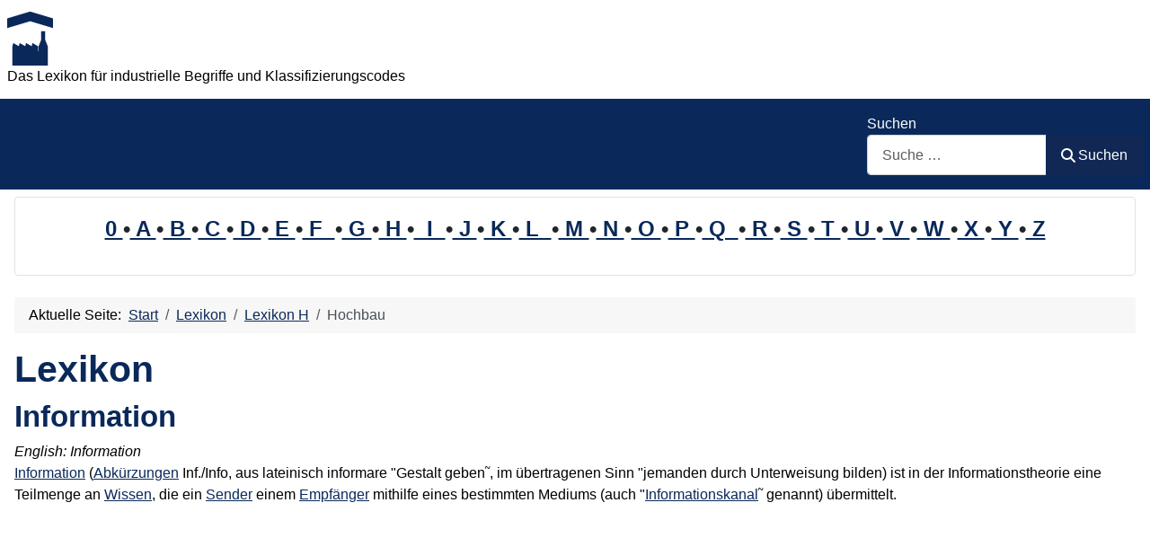

--- FILE ---
content_type: text/html; charset=utf-8
request_url: https://www.industrie-lexikon.de/cms/lexikon/43-lexikon-i/660-information.html
body_size: 12828
content:
<!DOCTYPE html>
<html lang="de-de" dir="ltr">

<head>
    <meta charset="utf-8">
	<meta name="author" content="Super User">
	<meta name="robots" content="index, follow">
	<meta name="viewport" content="width=device-width, initial-scale=1">
	<meta name="description" content="Information (Abkürzungen Inf./Info, aus lateinisch informare 'Gestalt geben˜, im übertragenen Sinn 'jemanden durch Unterweisung bilden) ist in der Informationstheorie eine Teilmenge an Wissen, die ein Sender einem Empfänger . . .">
	<meta name="generator" content="Joomla! - Open Source Content Management">
	<title>Information</title>
	<link href="https://www.industrie-lexikon.de/cms/lexikon/43-lexikon-i/660-information.html" rel="canonical">
	<link href="/cms/" rel="mask-icon" color="#000">
	<link href="https://www.industrie-lexikon.de/cms/component/finder/search.opensearch?Itemid=301" rel="search" title="OpenSearch Industrie-Lexikon" type="application/opensearchdescription+xml">

    <link href="/cms/media/system/css/joomla-fontawesome.min.css?b53348" rel="lazy-stylesheet"><noscript><link href="/cms/media/system/css/joomla-fontawesome.min.css?b53348" rel="stylesheet"></noscript>
	<link href="/cms/media/templates/site/cassiopeia/css/template.min.css?b53348" rel="stylesheet">
	<link href="/cms/media/templates/site/cassiopeia/css/global/colors_standard.min.css?b53348" rel="stylesheet">
	<link href="/cms/media/plg_system_webauthn/css/button.min.css?b53348" rel="stylesheet">
	<link href="/cms/media/vendor/awesomplete/css/awesomplete.css?1.1.7" rel="stylesheet">
	<link href="/cms/media/templates/site/cassiopeia/css/vendor/joomla-custom-elements/joomla-alert.min.css?0.4.1" rel="stylesheet">
	<link href="/cms/media/templates/site/cassiopeia/css/user.css?b53348" rel="stylesheet">
	<style>:root {
		--hue: 214;
		--template-bg-light: #f0f4fb;
		--template-text-dark: #495057;
		--template-text-light: #ffffff;
		--template-link-color: var(--link-color);
		--template-special-color: #001B4C;
		
	}</style>

    <script src="/cms/media/mod_menu/js/menu.min.js?b53348" type="module"></script>
	<script type="application/json" class="joomla-script-options new">{"joomla.jtext":{"PLG_SYSTEM_WEBAUTHN_ERR_CANNOT_FIND_USERNAME":"Das Feld für den Benutzernamen wurde im Login-Modul nicht gefunden. Die passwortlose Authentifizierung funktioniert auf dieser Website nicht, bitte ein anderes Login-Modul verwenden.","PLG_SYSTEM_WEBAUTHN_ERR_EMPTY_USERNAME":"Bitte nur den Benutzernamen (aber NICHT das Passwort) eingeben, bevor die Anmeldeschaltfläche für die Web-Authentifizierung ausgewählt wird.","PLG_SYSTEM_WEBAUTHN_ERR_INVALID_USERNAME":"Der angegebene Benutzername entspricht nicht einem Benutzerkonto, das eine passwortlose Anmeldung auf dieser Website ermöglicht hat.","JSHOWPASSWORD":"Passwort anzeigen","JHIDEPASSWORD":"Passwort ausblenden","MOD_FINDER_SEARCH_VALUE":"Suche &hellip;","COM_FINDER_SEARCH_FORM_LIST_LABEL":"Search Results","JLIB_JS_AJAX_ERROR_OTHER":"Beim Abrufen von JSON-Daten wurde ein HTTP-Statuscode %s zurückgegeben.","JLIB_JS_AJAX_ERROR_PARSE":"Ein Parsing-Fehler trat bei der Verarbeitung der folgenden JSON-Daten auf:<br><code style='color:inherit;white-space:pre-wrap;padding:0;margin:0;border:0;background:inherit;'>%s<\/code>","ERROR":"Fehler","MESSAGE":"Nachricht","NOTICE":"Hinweis","WARNING":"Warnung","JCLOSE":"Schließen","JOK":"OK","JOPEN":"Öffnen"},"finder-search":{"url":"\/cms\/component\/finder\/?task=suggestions.suggest&format=json&tmpl=component&Itemid=301"},"system.paths":{"root":"\/cms","rootFull":"https:\/\/www.industrie-lexikon.de\/cms\/","base":"\/cms","baseFull":"https:\/\/www.industrie-lexikon.de\/cms\/"},"csrf.token":"9520ee7a0ab3c852165a9ea8c372f7cc","system.keepalive":{"interval":1740000,"uri":"\/cms\/component\/ajax\/?format=json"}}</script>
	<script src="/cms/media/system/js/core.min.js?a3d8f8"></script>
	<script src="/cms/media/templates/site/cassiopeia/js/template.min.js?b53348" type="module"></script>
	<script src="/cms/media/system/js/keepalive.min.js?08e025" type="module"></script>
	<script src="/cms/media/system/js/fields/passwordview.min.js?61f142" defer></script>
	<script src="/cms/media/vendor/awesomplete/js/awesomplete.min.js?1.1.7" defer></script>
	<script src="/cms/media/com_finder/js/finder.min.js?755761" type="module"></script>
	<script src="/cms/media/system/js/messages.min.js?9a4811" type="module"></script>
	<script src="/cms/media/plg_system_webauthn/js/login.min.js?b53348" defer></script>
	<script type="application/ld+json">{"@context":"https://schema.org","@type":"BreadcrumbList","@id":"https://www.industrie-lexikon.de/cms/#/schema/BreadcrumbList/35","itemListElement":[{"@type":"ListItem","position":1,"item":{"@id":"https://www.industrie-lexikon.de/cms/","name":"Start"}},{"@type":"ListItem","position":2,"item":{"@id":"https://www.industrie-lexikon.de/cms/lexikon.html","name":"Lexikon"}},{"@type":"ListItem","position":3,"item":{"@id":"https://www.industrie-lexikon.de/cms/lexikon/42-lexikon-h.html","name":"Lexikon H"}},{"@type":"ListItem","position":4,"item":{"name":"Hochbau"}}]}</script>
	<script type="application/ld+json">{"@context":"https://schema.org","@graph":[{"@type":"Organization","@id":"https://www.industrie-lexikon.de/cms/#/schema/Organization/base","name":"Industrie-Lexikon","url":"https://www.industrie-lexikon.de/cms/"},{"@type":"WebSite","@id":"https://www.industrie-lexikon.de/cms/#/schema/WebSite/base","url":"https://www.industrie-lexikon.de/cms/","name":"Industrie-Lexikon","publisher":{"@id":"https://www.industrie-lexikon.de/cms/#/schema/Organization/base"},"potentialAction":{"@type":"SearchAction","target":"https://www.industrie-lexikon.de/cms/component/finder/search.html?q={search_term_string}&amp;Itemid=301","query-input":"required name=search_term_string"}},{"@type":"WebPage","@id":"https://www.industrie-lexikon.de/cms/#/schema/WebPage/base","url":"https://www.industrie-lexikon.de/cms/lexikon/43-lexikon-i/660-information.html","name":"Information","description":"Information (Abkürzungen Inf./Info, aus lateinisch informare 'Gestalt geben˜, im übertragenen Sinn 'jemanden durch Unterweisung bilden) ist in der Informationstheorie eine Teilmenge an Wissen, die ein Sender einem Empfänger . . .","isPartOf":{"@id":"https://www.industrie-lexikon.de/cms/#/schema/WebSite/base"},"about":{"@id":"https://www.industrie-lexikon.de/cms/#/schema/Organization/base"},"inLanguage":"de-DE","breadcrumb":{"@id":"https://www.industrie-lexikon.de/cms/#/schema/BreadcrumbList/35"}},{"@type":"Article","@id":"https://www.industrie-lexikon.de/cms/#/schema/com_content/article/660","name":"Information","headline":"Information","inLanguage":"de-DE","isPartOf":{"@id":"https://www.industrie-lexikon.de/cms/#/schema/WebPage/base"}}]}</script>

<!-- No ads 660/367 06:28:54 -->
</head>

<body class="site com_content wrapper-static view-article layout-blog no-task itemid-54 has-sidebar-left has-sidebar-right">
    <header class="header container-header full-width">

        
        
                    <div class="grid-child">
                <div class="navbar-brand">
                    <a class="brand-logo" href="/cms/">
                        <img loading="eager" decoding="async" src="https://www.industrie-lexikon.de/cms/images/logo.png" alt="Industrie-Lexikon" width="51" height="60">                    </a>
                                            <div class="site-description">Das Lexikon für industrielle Begriffe und Klassifizierungscodes</div>
                                    </div>
            </div>
        
                    <div class="grid-child container-nav">
                                                    <div class="container-search">
                        
<form class="mod-finder js-finder-searchform form-search" action="/cms/component/finder/search.html?Itemid=301" method="get" role="search">
    <label for="mod-finder-searchword88" class="finder">Suchen</label><div class="mod-finder__search input-group"><input type="text" name="q" id="mod-finder-searchword88" class="js-finder-search-query form-control" value="" placeholder="Suche &hellip;"><button class="btn btn-primary" type="submit"><span class="icon-search icon-white" aria-hidden="true"></span> Suchen</button></div>
            <input type="hidden" name="Itemid" value="301"></form>

                    </div>
                            </div>
            </header>

    <div class="site-grid">
        
                    <div class="grid-child container-top-a">
                <div class="top-a card ">
        <div class="card-body">
                
<div id="mod-custom92" class="mod-custom custom">
    <p style="line-height: 1.6em; font-size: 1.5em; font-weight: bold; text-align: center;"><a href="/cms/lexikon/67-lexikon-0.html">0 </a>•<a href="/cms/lexikon/35-lexikon-a.html"> A </a>•<a href="/cms/lexikon/36-lexikon-b.html"> B </a>•<a href="/cms/lexikon/37-lexikon-c.html"> C </a>•<a href="/cms/lexikon/38-lexikon-d.html"> D </a>•<a href="/cms/lexikon/39-lexikon-e.html"> E </a>•<a href="/cms/lexikon/40-lexikon-f.html"> F  </a>•<a href="/cms/lexikon/41-lexikon-g.html"> G </a>•<a href="/cms/lexikon/42-lexikon-h.html"> H </a>•<a href="/cms/lexikon/43-lexikon-i.html">  I  </a>•<a href="/cms/lexikon/44-lexikon-j.html"> J </a>•<a href="/cms/lexikon/45-lexikon-k.html"> K </a>•<a href="/cms/lexikon/46-lexikon-l.html"> L  </a>•<a href="/cms/lexikon/47-lexikon-m.html"> M </a>•<a href="/cms/lexikon/48-lexikon-n.html"> N </a>•<a href="/cms/lexikon/49-lexikon-o.html"> O </a>•<a href="/cms/lexikon/50-lexikon-p.html"> P </a>•<a href="/cms/lexikon/51-lexikon-q.html"> Q  </a>•<a href="/cms/lexikon/52-lexikon-r.html"> R </a>•<a href="/cms/lexikon/53-lexikon-s.html"> S </a>•<a href="/cms/lexikon/54-lexikon-t.html"> T </a>•<a href="/cms/lexikon/55-lexikon-u.html"> U </a>•<a href="/cms/lexikon/56-lexikon-v.html"> V </a>•<a href="/cms/lexikon/57-lexikon-w.html"> W </a>•<a href="/cms/lexikon/58-lexikon-x.html"> X </a>•<a href="/cms/lexikon/59-lexikon-y.html"> Y </a>•<a href="/cms/lexikon/60-lexikon-z.html"> Z</a></p></div>
    </div>
</div>

            </div>
        
        
                    <div class="grid-child container-sidebar-left">
                <div class="sidebar-left card ">
            <h3 class="card-header ">Neu im Lexikon</h3>        <div class="card-body">
                <ul class="mod-articleslatest latestnews mod-list">
    <li itemscope itemtype="https://schema.org/Article">
        <a href="/cms/lexikon/35-lexikon-a/7805-absatzmengenvolumen.html" itemprop="url">
            <span itemprop="name">
                Absatzmengenvolumen            </span>
        </a>
    </li>
    <li itemscope itemtype="https://schema.org/Article">
        <a href="/cms/lexikon/53-lexikon-s/7708-strommix.html" itemprop="url">
            <span itemprop="name">
                Strommix            </span>
        </a>
    </li>
    <li itemscope itemtype="https://schema.org/Article">
        <a href="/cms/lexikon/50-lexikon-p/7791-prozesswaerme.html" itemprop="url">
            <span itemprop="name">
                Prozesswärme            </span>
        </a>
    </li>
    <li itemscope itemtype="https://schema.org/Article">
        <a href="/cms/lexikon/37-lexikon-c/7822-chemie-und-pharmaindustrie.html" itemprop="url">
            <span itemprop="name">
                Chemie- und Pharmaindustrie            </span>
        </a>
    </li>
    <li itemscope itemtype="https://schema.org/Article">
        <a href="/cms/lexikon/50-lexikon-p/7886-praezisionsspanntechnik.html" itemprop="url">
            <span itemprop="name">
                 Präzisionsspanntechnik            </span>
        </a>
    </li>
    <li itemscope itemtype="https://schema.org/Article">
        <a href="/cms/lexikon/36-lexikon-b/6452-buerogebaeude.html" itemprop="url">
            <span itemprop="name">
                Bürogebäude            </span>
        </a>
    </li>
    <li itemscope itemtype="https://schema.org/Article">
        <a href="/cms/lexikon/47-lexikon-m/7820-maritime-industrie.html" itemprop="url">
            <span itemprop="name">
                Maritime Industrie            </span>
        </a>
    </li>
    <li itemscope itemtype="https://schema.org/Article">
        <a href="/cms/lexikon/47-lexikon-m/7819-metallverarbeitende-industrie.html" itemprop="url">
            <span itemprop="name">
                Metallverarbeitende Industrie            </span>
        </a>
    </li>
    <li itemscope itemtype="https://schema.org/Article">
        <a href="/cms/lexikon/55-lexikon-u/7817-unterhaltungselektronik.html" itemprop="url">
            <span itemprop="name">
                Unterhaltungselektronik            </span>
        </a>
    </li>
    <li itemscope itemtype="https://schema.org/Article">
        <a href="/cms/lexikon/42-lexikon-h/7816-halbleiterindustrie.html" itemprop="url">
            <span itemprop="name">
                Halbleiterindustrie            </span>
        </a>
    </li>
    <li itemscope itemtype="https://schema.org/Article">
        <a href="/cms/lexikon/42-lexikon-h/7815-handel-und-e-commerce.html" itemprop="url">
            <span itemprop="name">
                Handel und E-Commerce            </span>
        </a>
    </li>
    <li itemscope itemtype="https://schema.org/Article">
        <a href="/cms/lexikon/49-lexikon-o/7814-oel-und-gasindustrie.html" itemprop="url">
            <span itemprop="name">
                Öl- und Gasindustrie            </span>
        </a>
    </li>
    <li itemscope itemtype="https://schema.org/Article">
        <a href="/cms/lexikon/39-lexikon-e/7813-energiemanagement.html" itemprop="url">
            <span itemprop="name">
                Energiemanagement            </span>
        </a>
    </li>
    <li itemscope itemtype="https://schema.org/Article">
        <a href="/cms/lexikon/52-lexikon-r/7606-rohstoffaufbereitung.html" itemprop="url">
            <span itemprop="name">
                Rohstoffaufbereitung            </span>
        </a>
    </li>
    <li itemscope itemtype="https://schema.org/Article">
        <a href="/cms/lexikon/57-lexikon-w/7864-wassermanagement.html" itemprop="url">
            <span itemprop="name">
                Wassermanagement            </span>
        </a>
    </li>
</ul>
    </div>
</div>
<div class="sidebar-left card ">
        <div class="card-body">
                <div class="mod-banners bannergroup">

    <div class="mod-banners__item banneritem">
                                        
<script async src="//pagead2.googlesyndication.com/pagead/js/adsbygoogle.js"></script>
<!-- Industrie Left responsive -->
<ins class="adsbygoogle"
     style="display:block"
     data-ad-client="ca-pub-5000913237858614"
     data-ad-slot="8853688995"
     data-ad-format="auto"></ins>
<script>
(adsbygoogle = window.adsbygoogle || []).push({});
</script>            </div>

</div>
    </div>
</div>
<div class="sidebar-left card ">
            <h3 class="card-header ">Meistgelesen</h3>        <div class="card-body">
                
<div id="mod-custom121" class="mod-custom custom">
    <p>1: <a href='https://www.industrie-lexikon.de/cms/lexikon/46-lexikon-l/1677-leistungspflicht.html'  title='Leistungspflicht beschreibt im industriellen Kontext die vertragliche Verpflichtung eines Unternehmens, eine vereinbarte Leistung zu erbringen. Diese kann in Form von Produkten, . . .'>Leistungspflicht</a><!-- u=0, s=42 V=0 --><br>
2: <a href='https://www.industrie-lexikon.de/cms/lexikon/52-lexikon-r/6728-recht-und-compliance.html'  title='Recht und Compliance bezieht sich im industriellen Kontext auf die Einhaltung gesetzlicher Vorschriften, interner Unternehmensrichtlinien und ethischer Standards . . . . .'>Recht und Compliance</a><!-- u=0, s=42 V=0 --><br>
3: <a href='https://www.industrie-lexikon.de/cms/lexikon/57-lexikon-w/505-wz2003.html'  title='WZ2003 ist die Kurzform einer Klassifikation der Wirtschaftszweige (Wirtschafts­zweig­klassifikationen). Diese Liste besteht aus Aktivitäten, die mit einem 5-stelligen Schlüssel codiert . . .'>WZ2003</a><!-- u=0, s=42 V=0 --><br>
4: <a href='https://www.industrie-lexikon.de/cms/lexikon/55-lexikon-u/504-unspsc.html'  title='UNSPSC (United Nations Standard Products and Services Code) ist eine Klassifikation und von der UN standardisiert und vor allem in den USA etabliert. UNSPSC enthält mehr als 20.000 . . .'>UNSPSC</a><!-- u=0, s=42 V=0 --><br>
5: <a href='https://www.industrie-lexikon.de/cms/lexikon/46-lexikon-l/73-lieferantenaudit.html'  title='Das Lieferantenaudit ist ein bei einem Lieferanten durchgeführtes Qualitätsaudit. . . . . .'>Lieferantenaudit</a><!-- u=0, s=42 V=0 --><br>
6: <a href='https://www.industrie-lexikon.de/cms/lexikon/43-lexikon-i/97-informationssystem.html'  title='Ein Informationssystem ist ein . . . . .'>Informationssystem</a><!-- u=0, s=42 V=0 --><br>
7: <a href='https://www.industrie-lexikon.de/cms/lexikon/45-lexikon-k/6731-kontrolle-und-ueberwachung.html'  title='Kontrolle und Überwachung bezieht sich im industriellen Kontext auf die gezielte Beobachtung und Steuerung von Produktionsprozessen, Qualitätsstandards, Sicherheitsvorgaben und . . .'>Kontrolle und Überwachung</a><!-- u=0, s=42 V=0 --><br>
8: <a href='https://www.industrie-lexikon.de/cms/lexikon/36-lexikon-b/6148-bayer-verfahren.html'  title='Das Bayer-Verfahren ist ein industrieller chemischer Prozess, der vorrangig in der Aluminiumproduktion eingesetzt wird, um Aluminiumoxid (Alumina) aus Bauxiterz zu gewinnen . . . . .'>Bayer-Verfahren</a><!-- u=0, s=42 V=0 --><br>
9: <a href='https://www.industrie-lexikon.de/cms/lexikon/42-lexikon-h/6151-hall-heroult-verfahren.html'  title='Hall-Héroult-Verfahren bezeichnet im industriellen Kontext das wichtigste Verfahren zur Herstellung von Aluminium durch die elektrolytische Reduktion von Aluminiumoxid (Al₂O₃) . . . . .'>Hall-Héroult-Verfahren</a><!-- u=0, s=42 V=0 --><br>
10: <a href='https://www.industrie-lexikon.de/cms/lexikon/53-lexikon-s/3688-spezifikation.html'  title='Spezifikation im Industriekontext bezieht sich auf die schriftliche oder technische Beschreibung der Anforderungen und Eigenschaften eines Produkts oder einer Dienstleistung . . . . .'>Spezifikation</a><!-- u=0, s=42 V=0 --><br>
11: <a href='https://www.industrie-lexikon.de/cms/lexikon/43-lexikon-i/437-isic.html'  title='International Standard Industrial Classification of all Economic Activities (ISIC). Dieser Standard der UNO, vergleichbar mit dem europäischen NACE Code der EU, liegt in der Revision 3 vor . . . . .'>ISIC</a><!-- u=0, s=42 V=0 --><br>
12: <a href='https://www.industrie-lexikon.de/cms/lexikon/36-lexikon-b/1765-betriebsstoerung.html'  title='Betriebsstörung im Industrie Kontext bezeichnet ein Ereignis oder eine Situation, die den normalen Betriebsablauf eines Unternehmens oder einer Produktionsanlage unterbricht oder . . .'>Betriebsstörung</a><!-- u=0, s=42 V=0 --><br>
13: <a href='https://www.industrie-lexikon.de/cms/lexikon/57-lexikon-w/6264-warenwirtschaftssystem.html'  title='Bei einem Warenwirtschaftssystem (WWS) handelt es sich um eine Software, mit der Unternehmen ihre Lagerbestände, Aufträge, Lieferketten und Finanzen effizient verwalten und kontrollieren . . .'>Warenwirtschaftssystem</a><!-- u=0, s=42 V=0 --><br>
14: <a href='https://www.industrie-lexikon.de/cms/lexikon/54-lexikon-t/4169-tellerkopfschraube.html'  title='Die Tellerkopfschraube, auch Sparrenschraube oder Konstruktionsschraube genannt, verfügt über Fräsrippen, die ein komplettes und bündiges Versenken des Schraubenkopfes erlauben, über einen . . .'>Tellerkopfschraube</a><!-- u=0, s=42 V=0 --><br>
15: <a href='https://www.industrie-lexikon.de/cms/lexikon/50-lexikon-p/126-prefix.html'  title='Ein Prefix ist ein einbuchstabiges Kürzel, welches Maßeinheiten vorangestellt wird, um sehr große oder sehr kleine Vielfache dieser Maßeinheit kompakter darstellen zu können . . . . .'>Prefix</a><!-- u=0, s=42 V=0 --><br>
16: <a href='https://www.industrie-lexikon.de/cms/lexikon/46-lexikon-l/6153-lebensmittelindustrie.html'  title='Die Lebensmittelindustrie bzw. Ernährungsindustrie ist ein der Landwirtschaft nachgelagerter Teilbereich der Lebensmittelwirtschaft, in dem ein wesentlicher Teil der landwirtschaftlichen . . .'>Lebensmittelindustrie</a><!-- u=0, s=42 V=0 --><br>
17: <a href='https://www.industrie-lexikon.de/cms/lexikon/39-lexikon-e/1444-eisen.html'  title='Eisen im Industriekontext ist ein chemisches Element mit dem Symbol Fe und der Ordnungszahl 26 im Periodensystem. Es ist eines der häufigsten und wichtigsten Metalle in der Industrie und . . .'>Eisen</a><!-- u=0, s=42 V=0 --><br>
18: <a href='https://www.industrie-lexikon.de/cms/lexikon/36-lexikon-b/7484-bewertung.html'  title='Bewertung bezeichnet im industriellen Kontext die systematische Analyse und Beurteilung von Prozessen, Produkten, Maschinen, Dienstleistungen oder Geschäftsabläufen anhand spezifischer . . .'>Bewertung</a><!-- u=0, s=42 V=0 --><br>
19: <a href='https://www.industrie-lexikon.de/cms/lexikon/49-lexikon-o/3807-optimierung.html'  title='Optimierung im industriellen Kontext bezieht sich auf den Prozess der systematischen Verbesserung von Prozessen, Produkten oder Systemen, um Effizienz zu steigern, Ressourcen besser zu . . .'>Optimierung</a><!-- u=0, s=42 V=0 --><br>
20: <a href='https://www.industrie-lexikon.de/cms/lexikon/48-lexikon-n/436-nace.html'  title='Der Code &apos;Nomenclature of economic activities&apos; (NACE) (franz.:Nomenclature generale des activites economiques) listet wirtschaftliche Aktivitäten für statistische Zwecke . . . . .'>NACE</a><!-- u=0, s=42 V=0 --><br>
</ol><small>(Ermittelt heute um 06:10)</small></p></div>
    </div>
</div>
<div class="sidebar-left card ">
            <h3 class="card-header ">Neu im Marktplatz</h3>        <div class="card-body">
                <ul class="mod-articleslatest latestnews mod-list">
    <li itemscope itemtype="https://schema.org/Article">
        <a href="/cms/marktplatz/7664-jetzt-angebot-f-r-e-bike-versandkosten-anfordern.html" itemprop="url">
            <span itemprop="name">
                Jetzt Angebot für E-Bike-Versandkosten anfordern            </span>
        </a>
    </li>
    <li itemscope itemtype="https://schema.org/Article">
        <a href="/cms/marktplatz/7663-verschaffen-sie-ihrer-website-einen-vorteil.html" itemprop="url">
            <span itemprop="name">
                Verschaffen Sie Ihrer Website einen Vorteil            </span>
        </a>
    </li>
    <li itemscope itemtype="https://schema.org/Article">
        <a href="/cms/marktplatz/7661-die-isolationsmethoden-die-ihnen-dabei-helfen-energiekosten-zu-sparen.html" itemprop="url">
            <span itemprop="name">
                Die Isolationsmethoden, die Ihnen dabei helfen, Energiekosten zu sparen            </span>
        </a>
    </li>
    <li itemscope itemtype="https://schema.org/Article">
        <a href="/cms/marktplatz/7662-angebote-f-r-eine-neue-gasheizung-einholen.html" itemprop="url">
            <span itemprop="name">
                Angebote für eine neue Gasheizung einholen            </span>
        </a>
    </li>
    <li itemscope itemtype="https://schema.org/Article">
        <a href="/cms/marktplatz/7374-kristallklares-wasser-fuer-ihre-mitarbeiter-kunden-und-geschaeftspartner.html" itemprop="url">
            <span itemprop="name">
                Kristallklares Wasser für Ihre Mitarbeiter, Kunden und Geschäftspartner            </span>
        </a>
    </li>
    <li itemscope itemtype="https://schema.org/Article">
        <a href="/cms/marktplatz/6845-vielseitiges-gewerbeobjekt-in-stuttgart-ideal-al-neue-off-market-immobilie-transaktions-id-10520768-such-profil-id-489757-objekt-id-1549.html" itemprop="url">
            <span itemprop="name">
                Vielseitiges Gewerbeobjekt in Stuttgart – Ideal al - Neue Off Market Immobilie! Transaktions-ID: #10520768 - Such Profil ID: #489757 - Objekt-ID: #1549            </span>
        </a>
    </li>
    <li itemscope itemtype="https://schema.org/Article">
        <a href="/cms/marktplatz/6844-mehrfamilienhaus-in-nuernberg-erstbezug-nach-sani-neue-off-market-immobilie-transaktions-id-10545842-such-profil-id-489757-objekt-id-1551.html" itemprop="url">
            <span itemprop="name">
                Mehrfamilienhaus in Nürnberg - Erstbezug nach Sani - Neue Off Market Immobilie! Transaktions-ID: #10545842 - Such Profil ID: #489757 - Objekt-ID: #1551            </span>
        </a>
    </li>
    <li itemscope itemtype="https://schema.org/Article">
        <a href="/cms/marktplatz/6835-aluminium-teleskopleitern-neu-im-sortiment-jetzt-versandkostenfrei-20240419150800486.html" itemprop="url">
            <span itemprop="name">
                Aluminium-Teleskopleitern neu im Sortiment – jetzt versandkostenfrei            </span>
        </a>
    </li>
    <li itemscope itemtype="https://schema.org/Article">
        <a href="/cms/marktplatz/6551-kolum-der-buerostuhl-der-bewegung-bringt-20240322152400421.html" itemprop="url">
            <span itemprop="name">
                KOLUM – Der Bürostuhl, der Bewegung bringt            </span>
        </a>
    </li>
    <li itemscope itemtype="https://schema.org/Article">
        <a href="/cms/marktplatz/6547-sonderaktion-sichern-sie-sich-den-txfm-fuer-169.html" itemprop="url">
            <span itemprop="name">
                Sonderaktion: Sichern Sie sich den TXFM für 169,-            </span>
        </a>
    </li>
</ul>
    </div>
</div>
<div class="sidebar-left card ">
            <h3 class="card-header ">Wer ist online</h3>        <div class="card-body">
                
<div class="mod-whosonline">
                            <p>Aktuell sind 772&#160;Gäste und keine Mitglieder online</p>
    
    </div>
    </div>
</div>
<div class="sidebar-left card ">
            <h3 class="card-header ">Statistik</h3>        <div class="card-body">
                <ul class="mod-stats list-group">
    <li class="list-group-item">
        Benutzer        <span class="badge bg-secondary float-end rounded-pill">2248</span>
    </li>
    <li class="list-group-item">
        Beiträge        <span class="badge bg-secondary float-end rounded-pill">2243</span>
    </li>
</ul>
    </div>
</div>

            </div>
        
        <div class="grid-child container-component">
            <nav class="mod-breadcrumbs__wrapper" aria-label="Sie sind hier">
    <ol class="mod-breadcrumbs breadcrumb px-3 py-2">
                    <li class="mod-breadcrumbs__here float-start">
                Aktuelle Seite: &#160;
            </li>
        
        <li class="mod-breadcrumbs__item breadcrumb-item"><a href="/cms/" class="pathway"><span>Start</span></a></li><li class="mod-breadcrumbs__item breadcrumb-item"><a href="/cms/lexikon.html" class="pathway"><span>Lexikon</span></a></li><li class="mod-breadcrumbs__item breadcrumb-item"><a href="/cms/lexikon/42-lexikon-h.html" class="pathway"><span>Lexikon H</span></a></li><li class="mod-breadcrumbs__item breadcrumb-item active"><span>Hochbau</span></li>    </ol>
    </nav>

            
            <div id="system-message-container" aria-live="polite"></div>

            <main>
                <div class="com-content-article item-page">
    <meta itemprop="inLanguage" content="de-DE">
        <div class="page-header">
        <h1> Lexikon </h1>
    </div>
    
    
        <div class="page-header">
        <h2>
            Information        </h2>
                            </div>
        
        
    
    
        
                                                <div class="com-content-article__body">
        <p><em>English: Information</em><br /><a href="https://www.allerwelt-lexikon.de/cms/lexikon/44-lexikon-i/582-information.html" title="Eine Information ist zunächst eine Nachricht. Der Wert einer Nachricht bzw. die Informationsmenge in der Nachricht wird oft als 'Grad der Überraschung' . . ." rev="av:20240113000153" rel="noopener">Information</a> (<a href="https://www.architektur-lexikon.de/cms/lexikon/34-lexikon-a/3723-abkuerzungen.html" title="Im Bauwesen werden zur Vereinfachung diverse Abkürzungen verwendet. Hier finden Sie die wichtigsten Abkürzungen:; - - BGF - Bruttogrundfläche; BM - Baumasse; BMZ - Baumassenzahl; EFH - . . ." rev="av:20240112231836" rel="noopener">Abkürzungen</a> Inf./Info, aus lateinisch informare "Gestalt geben˜, im übertragenen Sinn "jemanden durch Unterweisung bilden) ist in der Informationstheorie eine Teilmenge an <a href="https://www.bremen-huchting.de/cms/lexikon/33-lexikon-w/1412-wissen.html" title="Der Begriff 'Wissen' im Kontext von Bremen-Huchting bezieht sich auf das Wissen und die Kenntnisse, die in der Region vorhanden sind, sei es in Bezug auf ihre Geschichte, Kultur, Industrie . . ." rev="av:20240112231836" rel="noopener">Wissen</a>, die ein <a href="https://www.information-lexikon.de/cms/lexikon/53-lexikon-s/1154-sender.html" title="Sender im Informationstechnologie- und Computerkontext ist ein Gerät oder eine Softwareanwendung, die dazu dient, Daten, Informationen oder Signale an andere Geräte, Systeme oder Empfänger . . ." rev="av:20240113071851" rel="noopener">Sender</a> einem <a href="https://www.information-lexikon.de/cms/lexikon/39-lexikon-e/4915-empfaenger.html" title="Empfänger ist jede Person oder Stelle, die Daten erhält; - - Dritter ist jede Person oder Stelle außerhalb der verantwortlichen Stelle. Dritte sind nicht der Betroffene sowie Personen und . . ." rev="av:20240113011904" rel="noopener">Empfänger</a> mithilfe eines bestimmten Mediums (auch  "<a href="/cms/lexikon/43-lexikon-i/6999-informationskanal.html" title="Informationskanal bezieht sich auf die Methoden oder Systeme, die zur Übertragung und zum Austausch von Informationen innerhalb eines industriellen Umfelds verwendet . . ." rev="av:20240609071348">Informationskanal</a>˜ genannt) übermittelt.</p>
 <style>
.Infeed{width: 320px;height: 100px; }
@media(min-width: 500px) { .Infeed{width: 468px;height: 60px; } }
@media(min-width: 800px) { .Infeed{width: 468px;height: 90px; } }
</style>
<!-- Infeed-->
<script async src="https://pagead2.googlesyndication.com/pagead/js/adsbygoogle.js"></script>
<ins class="adsbygoogle"
style="display:block; text-align:center"
data-ad-layout="in-article"
data-ad-format="fluid"
data-ad-client="ca-pub-5000913237858614"
data-ad-slot="3609353278"></ins>
<script>
(adsbygoogle = window.adsbygoogle || []).push({});
</script>
<p>Information befriedigt ein allgemeines oder spezielles Interesse an Wissen, gegebenenfalls zur Verwirklichung eines bestimmten Vorhabens (aktionsprägend) oder sie regt einfach nur unsere Phantasie an. Sie kann bewusst als <a href="https://www.information-lexikon.de/cms/lexikon/48-lexikon-n/561-nachricht.html" title="Eine Nachricht ist eine Information, die von einem User/Benutzer abgesendet wird; - - Ist sie an eine einzelne Person gerichtet, so wird sie auch persönliche Nachricht (PM/Netmail) oder . . ." rev="av:20240113071851" rel="noopener">Nachricht</a> über einen Kanal/Träger von einem Sender an einen Empfänger übermittelt oder unbewusst und zufällig durch die Wahrnehmung der Form und Eigenschaft eines <a href="https://www.allerwelt-lexikon.de/cms/lexikon/50-lexikon-o/4337-objekt.html" title="Ein 'Objekt' ist ein Begriff, der in verschiedenen Kontexten verwendet wird und je nach Zusammenhang unterschiedliche Bedeutungen haben kann. Im Allgemeinen bezieht sich ein Objekt auf eine . . ." rev="av:20240112231836" rel="noopener">Objektes</a> 'transportiert" werden. Sender und Empfänger können sowohl Menschen als auch andere komplexe Systeme (wie Maschinen, <a href="https://www.allerwelt-lexikon.de/cms/lexikon/38-lexikon-c/265-computer.html" title="Ein Computer ist ein System aus Komponenten, meist auf elektronischer, opto-elektronischer und/oder magnetischer Basis, das gesteuert durch logische Prozesse (Programme), aus geeigneten . . ." rev="av:20240113011904" rel="noopener">Computer</a>(programme)) sein.</p><!-- Infeed-->
<script async src="https://pagead2.googlesyndication.com/pagead/js/adsbygoogle.js"></script>
<ins class="adsbygoogle Infeed"
style="display:block; text-align:center"
data-ad-layout="in-article"
data-ad-format="fluid"
data-ad-client="ca-pub-5000913237858614"
data-ad-slot="3609353278"></ins>
<script>
(adsbygoogle = window.adsbygoogle || []).push({});
</script>
<p>Im menschlichen Bereich gibt eine Information Auskunft über mindestens eine der Fragen wer? was? wo? wann? wie? warum? mit wessen <a href="/cms/lexikon/42-lexikon-h/259-hilfe.html" title='Diese Seite soll Ihnen eine Hilfe beim Suchen, Lesen und Verstehen des Lexikons sein; - Das Lexikon soll alle relevanten Begriffe zum Thema Industrie und deren Normen erläutern; . . .' rev="av:20221024205636">Hilfe</a>? Information erhält ihren <a href="/cms/lexikon/57-lexikon-w/1050-wert.html" title="Wert steht für eine physikalische Größe in den Naturwissenschaften und in der Wirtschaft für den Preis eines Produktes; - - Im Industriekontext kann der Begriff 'Wert' verschiedene . . ." rev="av:20230322022004">Wert</a> durch die Interpretation des Gesamtgeschehens auf verschiedenen Ebenen, die teils bewusst, größtenteils aber unbewusst abläuft. Darin reduzieren wir einerseits die Informationsmenge nach bestimmten <a href="https://www.information-lexikon.de/cms/lexikon/35-lexikon-a/5013-algorithmus.html" title="Ein Algorithmus ist eine eindeutige Handlungsvorschrift zur Lösung eines Problems oder einer Klasse von Problemen. Algorithmen bestehen aus endlich vielen, wohldefinierten Einzelschritten; . . ." rev="av:20240113071851" rel="noopener">Algorithmen</a>, filtern sie, z. B. nach unserem Erkenntnisinteresse, erweitern sie andererseits aber auch durch Verknüpfung mit vorhandener Information. Unterschiedliche Bedeutungen: Der Ausdruck "Information" wird im Detail mit unterschiedlichen, jedoch eng miteinander in <a href="https://www.allerwelt-lexikon.de/cms/lexikon/37-lexikon-b/2943-beziehung.html" title="Beziehung bedeutet im alltäglichen Gebrauch grundsätzlich eine bestimmte Relation zwischen verschiedenen Objekten oder Individuen; - - Das Konzept der Beziehung bezieht sich auf die . . ." rev="av:20240112235029" rel="noopener">Beziehung</a> stehenden Bedeutungen angewendet. Er wird verwendet: für die <a href="https://www.finanzen-lexikon.de/cms/glossar-lexikon/42-lexikon-t/855-taetigkeit.html" title="Tätigkeit (Aktivität) bezeichnet ein Handeln des Menschen und kann sowohl körperliche wie geistige Verrichtungen umfassen. Soweit Tätigkeiten unmittelbar dem Zeitvertreib und Lustgewinn des . . ." rev="av:20240112231836" rel="noopener">Tätigkeit</a> des Informierens; Beispiel: einen Werbeprospekt erstellen und versenden. Weiterhin kann Information den Informationskanal bedeuten; Beispiel: der Prospekt. Darüber hinaus kann in einem auf den Empfänger bezogenen Verständnis von Information diese die beabsichtigte und zu erzielende (Wissens-) Veränderung beim Empfänger sein; Beispiel: Empfänger soll Produkt und Preis kennen. Schließlich kann Information in Bezug auf die eigentliche <a href="https://www.allerwelt-lexikon.de/cms/lexikon/37-lexikon-b/5178-botschaft.html" title="Eine Botschaft bezeichnet die diplomatische Vertretung eines Staates am Regierungssitz eines anderen Staates oder eine Nachricht, von einem Sender an einen Empfänger; - - Im allgemeinen . . ." rev="av:20240112235029" rel="noopener">Botschaft</a> verstanden werden [die wohl meistverwendete Bedeutung]. Dieses Verständnis hängt mit dem <a href="/cms/lexikon/38-lexikon-d/579-des.html" title='- DES ist ein von IBM entwickeltes Verschlüsselungsverfahren um Daten bei der Übertragung abhörsicher zu machen; - . . .' rev="av:20221023112658">des</a> <a href="/cms/lexikon/50-lexikon-p/3703-prozess.html" title='Der Prozess ist ganz allgemein ein Ablauf von einzelnen Schritten. In der Industrie sind dies meist Geschäftsprozesse oder Fertigungsprozesse; - . . .' rev="av:20221023112658">Prozesses</a> zusammen, meint jedoch nicht den (physikalischen) Kommunikationskanal, sondern vielmehr das, was über diesen versendet wird;</p>
<p>Beispiel: Man sieht in einem Prospekt ein bestimmtest <a href="https://www.allerwelt-lexikon.de/cms/lexikon/51-lexikon-p/2567-produkt.html" title="Das Wort 'Produkt' bezieht sich auf ein physisches Objekt oder eine Dienstleistung, die von einem Unternehmen hergestellt oder angeboten wird; - - Hier sind einige Beispiele:; - . . ." rev="av:20240112231836" rel="noopener">Produkt</a> und erfährt die Größe, <a href="https://www.allerwelt-lexikon.de/cms/lexikon/41-lexikon-f/4867-farbe.html" title="Farbe ist ein Begriff, der im Allgemeinen zur Beschreibung des visuellen Aspekts von Dingen verwendet wird. Sie ist eine Eigenschaft von Objekten, die von der Art des Lichts abhängt, das . . ." rev="av:20240112235029" rel="noopener">Farbe</a>, technische Eigenschaften, den Preis und wo bzw. bei wem es erhältlich ist.</p>
<style>
      .adsense-auto-ads-ignore {
      google-auto-ads: ignore;
      }
    </style>
    
<hr id="related=202511" />
      <style>.adsense-auto-ads-ignore {google-auto-ads: ignore;}
      </style>
      <div class='adsense-auto-ads-ignore'>
	  <table width=100% style="border:1px solid black; border-collapse: collapse; width: 100%">
<tr><td style="text-align:center; colspan:2" ><div style="border-bottom: 2px solid #333">
	                  
	                  <h3><b title='202511'>Ähnliche Artikel</b> zum Begriff 'Information'  </h3></div></td></tr>
<tr><td style="border-right: none"><b>'<a href='https://www.finanzen-lexikon.de/cms/glossar-lexikon/41-lexikon-s/1550-selbstkosten.html'>Selbstkosten</a>' auf finanzen-lexikon.de </b></td><td style='text-align:right; border-left: none'>&#x25a0;&#x25a0;&#x25a0;&#x25a0;&#x25a0;&#x25a0;&#x25a0;&#x25a0;&#x25a0;&#x25a0;</td></tr><tr><td colspan="2" style="border-bottom: 1px solid #333">Selbstkosten bezeichnen im Finanzenkontext die Gesamtheit aller Kosten, die direkt und indirekt bei der . . . <a href='https://www.finanzen-lexikon.de/cms/glossar-lexikon/41-lexikon-s/1550-selbstkosten.html'>Weiterlesen</a></td></tr>
<tr><td style="border-right: none"><b>'<a href='https://www.finanzen-lexikon.de/cms/glossar-lexikon/33-lexikon-k/6669-komplexitaet.html'>Komplexität</a>' auf finanzen-lexikon.de </b></td><td style='text-align:right; border-left: none'>&#x25a0;&#x25a0;&#x25a0;&#x25a0;&#x25a0;&#x25a0;&#x25a0;&#x25a0;&#x25a0;&#x25a0;</td></tr><tr><td colspan="2" style="border-bottom: 1px solid #333">Im Finanzen Kontext bezieht sich Komplexität auf das Maß an Schwierigkeit, Vernetztheit und Unvorhersehbarkeit, . . . <a href='https://www.finanzen-lexikon.de/cms/glossar-lexikon/33-lexikon-k/6669-komplexitaet.html'>Weiterlesen</a></td></tr>
<tr><td style="border-right: none"><b>'<a href='https://www.finanzen-lexikon.de/cms/glossar-lexikon/33-lexikon-k/5646-kleinaktionaer.html'>Kleinaktionär</a>' auf finanzen-lexikon.de </b></td><td style='text-align:right; border-left: none'>&#x25a0;&#x25a0;&#x25a0;&#x25a0;&#x25a0;&#x25a0;&#x25a0;&#x25a0;&#x25a0;</td></tr><tr><td colspan="2" style="border-bottom: 1px solid #333">Ein Kleinaktionär im Finanzen Kontext bezeichnet eine Person oder Entität, die eine relativ geringe . . . <a href='https://www.finanzen-lexikon.de/cms/glossar-lexikon/33-lexikon-k/5646-kleinaktionaer.html'>Weiterlesen</a></td></tr>
<tr><td style="border-right: none"><b>'<a href='https://www.industrie-lexikon.de/cms/lexikon/36-lexikon-b/1769-bild.html'>Bild</a>'  </b></td><td style='text-align:right; border-left: none'>&#x25a0;&#x25a0;&#x25a0;&#x25a0;&#x25a0;&#x25a0;&#x25a0;&#x25a0;</td></tr><tr><td colspan="2" style="border-bottom: 1px solid #333">Bild im industriellen Kontext bezeichnet die visuelle Darstellung von Informationen, Objekten oder Prozessen, . . . <a href='https://www.industrie-lexikon.de/cms/lexikon/36-lexikon-b/1769-bild.html'>Weiterlesen</a></td></tr>
<tr><td style="border-right: none"><b>'<a href='https://www.finanzen-lexikon.de/cms/glossar-lexikon/26-lexikon-d/2318-darlehensvertrag.html'>Darlehensvertrag</a>' auf finanzen-lexikon.de </b></td><td style='text-align:right; border-left: none'>&#x25a0;&#x25a0;&#x25a0;&#x25a0;&#x25a0;&#x25a0;&#x25a0;&#x25a0;</td></tr><tr><td colspan="2" style="border-bottom: 1px solid #333">Ein Darlehensvertrag ist ein rechtlicher Vertrag zwischen zwei Parteien, bei dem eine Partei (der Darlehensgeber) . . . <a href='https://www.finanzen-lexikon.de/cms/glossar-lexikon/26-lexikon-d/2318-darlehensvertrag.html'>Weiterlesen</a></td></tr>
<tr><td style="border-right: none"><b>'<a href='https://www.finanzen-lexikon.de/cms/glossar-lexikon/33-lexikon-k/3077-kundenzufriedenheit.html'>Kundenzufriedenheit</a>' auf finanzen-lexikon.de </b></td><td style='text-align:right; border-left: none'>&#x25a0;&#x25a0;&#x25a0;&#x25a0;&#x25a0;&#x25a0;&#x25a0;&#x25a0;</td></tr><tr><td colspan="2" style="border-bottom: 1px solid #333">Im Finanzenkontext bezieht sich Kundenzufriedenheit auf das Maß, in dem die Dienstleistungen und Produkte . . . <a href='https://www.finanzen-lexikon.de/cms/glossar-lexikon/33-lexikon-k/3077-kundenzufriedenheit.html'>Weiterlesen</a></td></tr>
<tr><td style="border-right: none"><b>'<a href='https://www.finanzen-lexikon.de/cms/glossar-lexikon/35-lexikon-m/6581-marktveraenderung.html'>Marktveränderung</a>' auf finanzen-lexikon.de </b></td><td style='text-align:right; border-left: none'>&#x25a0;&#x25a0;&#x25a0;&#x25a0;&#x25a0;&#x25a0;&#x25a0;&#x25a0;</td></tr><tr><td colspan="2" style="border-bottom: 1px solid #333">Die Marktveränderung im Finanzenkontext bezeichnet jede Art von Veränderung in den Marktbedingungen, . . . <a href='https://www.finanzen-lexikon.de/cms/glossar-lexikon/35-lexikon-m/6581-marktveraenderung.html'>Weiterlesen</a></td></tr>
<tr><td style="border-right: none"><b>'<a href='https://www.finanzen-lexikon.de/cms/glossar-lexikon/26-lexikon-d/5902-debitor.html'>Debitor</a>' auf finanzen-lexikon.de </b></td><td style='text-align:right; border-left: none'>&#x25a0;&#x25a0;&#x25a0;&#x25a0;&#x25a0;&#x25a0;&#x25a0;&#x25a0;</td></tr><tr><td colspan="2" style="border-bottom: 1px solid #333">Ein Debitor im Finanzen Kontext bezeichnet eine Person oder ein Unternehmen, das eine Schuld oder finanzielle . . . <a href='https://www.finanzen-lexikon.de/cms/glossar-lexikon/26-lexikon-d/5902-debitor.html'>Weiterlesen</a></td></tr>
<tr><td style="border-right: none"><b>'<a href='https://www.finanzen-lexikon.de/cms/glossar-lexikon/38-lexikon-p/2444-preisrisiko.html'>Preisrisiko</a>' auf finanzen-lexikon.de </b></td><td style='text-align:right; border-left: none'>&#x25a0;&#x25a0;&#x25a0;&#x25a0;&#x25a0;&#x25a0;&#x25a0;&#x25a0;</td></tr><tr><td colspan="2" style="border-bottom: 1px solid #333">Preisrisiko bezieht sich im Finanzen Kontext auf das Risiko, dass sich der Wert einer Anlage aufgrund . . . <a href='https://www.finanzen-lexikon.de/cms/glossar-lexikon/38-lexikon-p/2444-preisrisiko.html'>Weiterlesen</a></td></tr>
<tr><td style="border-right: none"><b>'<a href='https://www.finanzen-lexikon.de/cms/glossar-lexikon/45-lexikon-w/6682-wertminderung.html'>Wertminderung</a>' auf finanzen-lexikon.de </b></td><td style='text-align:right; border-left: none'>&#x25a0;&#x25a0;&#x25a0;&#x25a0;&#x25a0;&#x25a0;&#x25a0;&#x25a0;</td></tr><tr><td colspan="2" style="border-bottom: 1px solid #333">Im Finanzen Kontext bezieht sich Wertminderung auf den Prozess der systematischen Verteilung der Anschaffungs . . . <a href='https://www.finanzen-lexikon.de/cms/glossar-lexikon/45-lexikon-w/6682-wertminderung.html'>Weiterlesen</a></td></tr></table></div><hr>    </div>

        
                                        </div>
            </main>
            
        </div>

                    <div class="grid-child container-sidebar-right">
                <div class="sidebar-right card _menu">
            <h3 class="card-header ">Industrie-Lexikon</h3>        <div class="card-body">
                <ul class="mod-menu mod-list nav ">
<li class="nav-item item-301 default"><a href="/cms/" >Start</a></li><li class="nav-item item-54 current active"><a href="/cms/lexikon.html" aria-current="location">Lexikon</a></li><li class="nav-item item-313"><a href="/cms/marktplatz.html" >Marktplatz</a></li><li class="nav-item item-314"><a href="/cms/produktgruppen.html" >Produktgruppen</a></li><li class="nav-item item-311"><a href="/cms/an-abmeldung.html" >An-/Abmeldung</a></li><li class="nav-item item-55"><a href="/cms/impressum.html" >Impressum</a></li></ul>
    </div>
</div>
<div class="sidebar-right card ">
        <div class="card-body">
                <div class="mod-banners bannergroup">

    <div class="mod-banners__item banneritem">
                                        <script async src="//pagead2.googlesyndication.com/pagead/js/adsbygoogle.js"></script>
<!-- Industrie Right responsive -->
<ins class="adsbygoogle"
     style="display:block"
     data-ad-client="ca-pub-5000913237858614"
     data-ad-slot="2946756196"
     data-ad-format="auto"></ins>
<script>
(adsbygoogle = window.adsbygoogle || []).push({});
</script>            </div>

</div>
    </div>
</div>
<div class="sidebar-right card ">
            <h3 class="card-header ">Anmeldung</h3>        <div class="card-body">
                <form id="login-form-18" class="mod-login" action="/cms/lexikon/42-lexikon-h/6662-hochbau.html" method="post">

    
    <div class="mod-login__userdata userdata">
        <div class="mod-login__username form-group">
                            <div class="input-group">
                    <input id="modlgn-username-18" type="text" name="username" class="form-control" autocomplete="username" placeholder="Benutzername">
                    <label for="modlgn-username-18" class="visually-hidden">Benutzername</label>
                    <span class="input-group-text" title="Benutzername">
                        <span class="icon-user icon-fw" aria-hidden="true"></span>
                    </span>
                </div>
                    </div>

        <div class="mod-login__password form-group">
                            <div class="input-group">
                    <input id="modlgn-passwd-18" type="password" name="password" autocomplete="current-password" class="form-control" placeholder="Passwort">
                    <label for="modlgn-passwd-18" class="visually-hidden">Passwort</label>
                    <button type="button" class="btn btn-secondary input-password-toggle">
                        <span class="icon-eye icon-fw" aria-hidden="true"></span>
                        <span class="visually-hidden">Passwort anzeigen</span>
                    </button>
                </div>
                    </div>

                    <div class="mod-login__remember form-group">
                <div id="form-login-remember-18" class="form-check">
                    <input type="checkbox" name="remember" class="form-check-input" value="yes" id="form-login-input-remember-18">
                    <label class="form-check-label" for="form-login-input-remember-18">
                        Angemeldet bleiben                    </label>
                </div>
            </div>
        
                    <div class="mod-login__submit form-group">
                <button type="button"
                        class="btn btn-secondary w-100 plg_system_webauthn_login_button"
                                                    data-webauthn-form="login-form-18"
                                                                        title="Web-Authentifizierung"
                        id="plg_system_webauthn-rTJ0bxcijYy1-ZtORETZF"
                        >
                                            <svg aria-hidden="true" id="Passkey" xmlns="http://www.w3.org/2000/svg" viewBox="0 0 24 24"><g id="icon-passkey"><circle id="icon-passkey-head" cx="10.5" cy="6" r="4.5"/><path id="icon-passkey-key" d="M22.5,10.5a3.5,3.5,0,1,0-5,3.15V19L19,20.5,21.5,18,20,16.5,21.5,15l-1.24-1.24A3.5,3.5,0,0,0,22.5,10.5Zm-3.5,0a1,1,0,1,1,1-1A1,1,0,0,1,19,10.5Z"/><path id="icon-passkey-body" d="M14.44,12.52A6,6,0,0,0,12,12H9a6,6,0,0,0-6,6v2H16V14.49A5.16,5.16,0,0,1,14.44,12.52Z"/></g></svg>
                                        Web-Authentifizierung                </button>
            </div>
        
        <div class="mod-login__submit form-group">
            <button type="submit" name="Submit" class="btn btn-primary w-100">Anmelden</button>
        </div>

                    <ul class="mod-login__options list-unstyled">
                <li>
                    <a href="/cms/component/users/reset.html?Itemid=301">
                    Passwort vergessen?</a>
                </li>
                <li>
                    <a href="/cms/component/users/remind.html?Itemid=301">
                    Benutzername vergessen?</a>
                </li>
                            </ul>
        <input type="hidden" name="option" value="com_users">
        <input type="hidden" name="task" value="user.login">
        <input type="hidden" name="return" value="aHR0cHM6Ly93d3cuaW5kdXN0cmllLWxleGlrb24uZGUvY21zL2xleGlrb24vNDItbGV4aWtvbi1oLzY2NjItaG9jaGJhdS5odG1s">
        <input type="hidden" name="9520ee7a0ab3c852165a9ea8c372f7cc" value="1">    </div>
    </form>
    </div>
</div>

            </div>
        
        
                    <div class="grid-child container-bottom-b">
                <div class="bottom-b card ">
        <div class="card-body">
                
<div id="mod-custom122" class="mod-custom custom">
    <center><img src="/cms/images/logo-quality.png" height="60">Dieses Lexikon ist ein Produkt der <em>quality-Datenbank</em>. <a href="/cms/impressum.html">Impressum</a></center></div>
    </div>
</div>

            </div>
            </div>

    
            <a href="#top" id="back-top" class="back-to-top-link" aria-label="Zurück nach oben">
            <span class="icon-arrow-up icon-fw" aria-hidden="true"></span>
        </a>
    
    
</body>

</html>


--- FILE ---
content_type: text/html; charset=utf-8
request_url: https://www.google.com/recaptcha/api2/aframe
body_size: 267
content:
<!DOCTYPE HTML><html><head><meta http-equiv="content-type" content="text/html; charset=UTF-8"></head><body><script nonce="0rkj5e4qt-CL9ogJhW69zA">/** Anti-fraud and anti-abuse applications only. See google.com/recaptcha */ try{var clients={'sodar':'https://pagead2.googlesyndication.com/pagead/sodar?'};window.addEventListener("message",function(a){try{if(a.source===window.parent){var b=JSON.parse(a.data);var c=clients[b['id']];if(c){var d=document.createElement('img');d.src=c+b['params']+'&rc='+(localStorage.getItem("rc::a")?sessionStorage.getItem("rc::b"):"");window.document.body.appendChild(d);sessionStorage.setItem("rc::e",parseInt(sessionStorage.getItem("rc::e")||0)+1);localStorage.setItem("rc::h",'1769318936288');}}}catch(b){}});window.parent.postMessage("_grecaptcha_ready", "*");}catch(b){}</script></body></html>